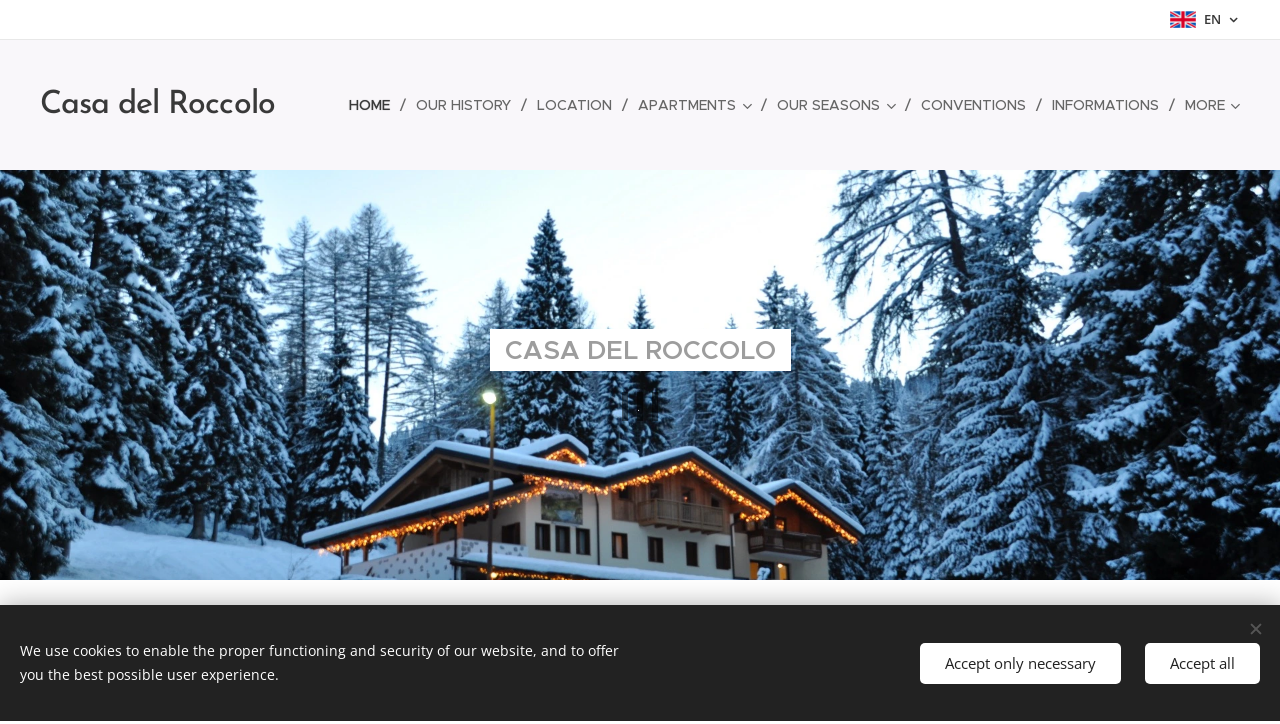

--- FILE ---
content_type: text/html; charset=UTF-8
request_url: https://www.casadelroccolo.it/en/
body_size: 19250
content:
<!DOCTYPE html>
<html class="no-js" prefix="og: https://ogp.me/ns#" lang="en">
<head><link rel="preconnect" href="https://duyn491kcolsw.cloudfront.net" crossorigin><link rel="preconnect" href="https://fonts.gstatic.com" crossorigin><meta charset="utf-8"><link rel="shortcut icon" href="https://duyn491kcolsw.cloudfront.net/files/3x/3x0/3x0twe.ico?ph=449c16345e"><link rel="apple-touch-icon" href="https://duyn491kcolsw.cloudfront.net/files/3x/3x0/3x0twe.ico?ph=449c16345e"><link rel="icon" href="https://duyn491kcolsw.cloudfront.net/files/3x/3x0/3x0twe.ico?ph=449c16345e">
    <meta http-equiv="X-UA-Compatible" content="IE=edge">
    <title>La Casa del Roccolo - Dimaro Folgarida - Val di Sole</title>
    <meta name="viewport" content="width=device-width,initial-scale=1">
    <meta name="msapplication-tap-highlight" content="no">
    
    <link href="https://duyn491kcolsw.cloudfront.net/files/0r/0rk/0rklmm.css?ph=449c16345e" media="print" rel="stylesheet">
    <link href="https://duyn491kcolsw.cloudfront.net/files/2e/2e5/2e5qgh.css?ph=449c16345e" media="screen and (min-width:100000em)" rel="stylesheet" data-type="cq" disabled>
    <link rel="stylesheet" href="https://duyn491kcolsw.cloudfront.net/files/41/41k/41kc5i.css?ph=449c16345e"><link rel="stylesheet" href="https://duyn491kcolsw.cloudfront.net/files/3b/3b2/3b2e8e.css?ph=449c16345e" media="screen and (min-width:37.5em)"><link rel="stylesheet" href="https://duyn491kcolsw.cloudfront.net/files/2v/2vp/2vpyx8.css?ph=449c16345e" data-wnd_color_scheme_file=""><link rel="stylesheet" href="https://duyn491kcolsw.cloudfront.net/files/34/34q/34qmjb.css?ph=449c16345e" data-wnd_color_scheme_desktop_file="" media="screen and (min-width:37.5em)" disabled=""><link rel="stylesheet" href="https://duyn491kcolsw.cloudfront.net/files/1j/1jo/1jorv9.css?ph=449c16345e" data-wnd_additive_color_file=""><link rel="stylesheet" href="https://duyn491kcolsw.cloudfront.net/files/1p/1pz/1pz926.css?ph=449c16345e" data-wnd_typography_file=""><link rel="stylesheet" href="https://duyn491kcolsw.cloudfront.net/files/1q/1qi/1qidly.css?ph=449c16345e" data-wnd_typography_desktop_file="" media="screen and (min-width:37.5em)" disabled=""><script>(()=>{let e=!1;const t=()=>{if(!e&&window.innerWidth>=600){for(let e=0,t=document.querySelectorAll('head > link[href*="css"][media="screen and (min-width:37.5em)"]');e<t.length;e++)t[e].removeAttribute("disabled");e=!0}};t(),window.addEventListener("resize",t),"container"in document.documentElement.style||fetch(document.querySelector('head > link[data-type="cq"]').getAttribute("href")).then((e=>{e.text().then((e=>{const t=document.createElement("style");document.head.appendChild(t),t.appendChild(document.createTextNode(e)),import("https://duyn491kcolsw.cloudfront.net/client/js.polyfill/container-query-polyfill.modern.js").then((()=>{let e=setInterval((function(){document.body&&(document.body.classList.add("cq-polyfill-loaded"),clearInterval(e))}),100)}))}))}))})()</script>
<link rel="preload stylesheet" href="https://duyn491kcolsw.cloudfront.net/files/2m/2m8/2m8msc.css?ph=449c16345e" as="style"><meta name="description" content="Do you want to spend your holidays directly on the ski slopes in winter, be surrounded by the wood in summer and be close to all services of the centre of Folgarida at the same time?"><meta name="keywords" content=""><meta name="generator" content="Webnode 2"><meta name="apple-mobile-web-app-capable" content="no"><meta name="apple-mobile-web-app-status-bar-style" content="black"><meta name="format-detection" content="telephone=no">

<meta property="og:url" content="https://www.casadelroccolo.it/en/"><meta property="og:title" content="La Casa del Roccolo - Dimaro Folgarida - Val di Sole"><meta property="og:type" content="article"><meta property="og:description" content="Do you want to spend your holidays directly on the ski slopes in winter, be surrounded by the wood in summer and be close to all services of the centre of Folgarida at the same time?"><meta property="og:site_name" content="casadelroccolo"><meta property="og:image" content="https://449c16345e.clvaw-cdnwnd.com/ad17fa71404afce363db91e91694899b/200000009-e0788e078b/700/val-di-sole.jpg?ph=449c16345e"><meta name="robots" content="index,follow"><link rel="canonical" href="https://www.casadelroccolo.it/en/"><link rel="alternate" href="https://www.casadelroccolo.it" hreflang="x-default"><link rel="alternate" href="https://www.casadelroccolo.it/" hreflang="it"><link rel="alternate" href="https://www.casadelroccolo.it/en/" hreflang="en"><script>window.checkAndChangeSvgColor=function(c){try{var a=document.getElementById(c);if(a){c=[["border","borderColor"],["outline","outlineColor"],["color","color"]];for(var h,b,d,f=[],e=0,m=c.length;e<m;e++)if(h=window.getComputedStyle(a)[c[e][1]].replace(/\s/g,"").match(/^rgb[a]?\(([0-9]{1,3}),([0-9]{1,3}),([0-9]{1,3})/i)){b="";for(var g=1;3>=g;g++)b+=("0"+parseInt(h[g],10).toString(16)).slice(-2);"0"===b.charAt(0)&&(d=parseInt(b.substr(0,2),16),d=Math.max(16,d),b=d.toString(16)+b.slice(-4));f.push(c[e][0]+"="+b)}if(f.length){var k=a.getAttribute("data-src"),l=k+(0>k.indexOf("?")?"?":"&")+f.join("&");a.src!=l&&(a.src=l,a.outerHTML=a.outerHTML)}}}catch(n){}};</script></head>
<body class="l wt-home ac-h ac-i ac-n l-default l-d-none b-btn-sq b-btn-s-l b-btn-dn b-btn-bw-1 img-d-n img-t-o img-h-z line-solid b-e-ds lbox-d c-s-n  hb-on  wnd-fe wnd-multilang"><noscript>
				<iframe
				 src="https://www.googletagmanager.com/ns.html?id=GTM-542MMSL"
				 height="0"
				 width="0"
				 style="display:none;visibility:hidden"
				 >
				 </iframe>
			</noscript>

<div class="wnd-page l-page cs-gray ac-none t-t-fs-m t-t-fw-m t-t-sp-n t-t-d-n t-s-fs-s t-s-fw-m t-s-sp-n t-s-d-n t-p-fs-m t-p-fw-m t-p-sp-n t-h-fs-s t-h-fw-s t-h-sp-n t-bq-fs-m t-bq-fw-m t-bq-sp-n t-bq-d-q t-btn-fw-l t-nav-fw-l t-pd-fw-l t-nav-tt-u">
    <div class="l-w t cf t-29">
        <div class="l-bg cf">
            <div class="s-bg-l">
                
                
            </div>
        </div>
        <header class="l-h cf">
            <div class="sw cf">
	<div class="sw-c cf"><section class="s s-hb cf sc-w   wnd-w-wide wnd-hbl-on">
	<div class="s-w cf">
		<div class="s-o cf">
			<div class="s-bg cf">
                <div class="s-bg-l">
                    
                    
                </div>
			</div>
			<div class="s-c">
                <div class="s-hb-c cf">
                    <div class="hb-si">
                        
                    </div>
                    <div class="hb-ci">
                        
                    </div>
                    <div class="hb-ccy">
                        
                    </div>
                    <div class="hb-lang">
                        <div class="hbl">
    <div class="hbl-c">
        <span class="hbl-a">
            <span class="hbl-a-t">
                <span class="lang-en">en</span>
            </span>
        </span>
        <div class="hbl-i lang-items">
            <ul class="hbl-i-l">
                <li>
                    <a href="/home/"><span class="lang-it">it</span></a>
                </li><li selected>
                    <span class="lang-en">en</span>
                </li>
            </ul>
        </div>
    </div>
</div>
                    </div>
                </div>
			</div>
		</div>
	</div>
</section><section data-space="true" class="s s-hn s-hn-default wnd-mt-classic wnd-na-c logo-classic sc-b   wnd-w-wide wnd-nh-l hm-claims menu-delimiters-slash">
	<div class="s-w">
		<div class="s-o">

			<div class="s-bg">
                <div class="s-bg-l">
                    
                    
                </div>
			</div>

			<div class="h-w h-f wnd-fixed">

				<div class="n-l">
					<div class="s-c menu-nav">
						<div class="logo-block">
							<div class="b b-l logo logo-default logo-nb brandon-grotesque wnd-logo-with-text logo-32 b-ls-l">
	<div class="b-l-c logo-content">
		

			

			

			<div class="b-l-br logo-br"></div>

			<div class="b-l-text logo-text-wrapper">
				<div class="b-l-text-w logo-text">
					<span class="b-l-text-c logo-text-cell">Casa del Roccolo</span>
				</div>
			</div>

		
	</div>
</div>
						</div>

						<div id="menu-slider">
							<div id="menu-block">
								<nav id="menu"><div class="menu-font menu-wrapper">
	<a href="#" class="menu-close" rel="nofollow" title="Close Menu"></a>
	<ul role="menubar" aria-label="Menu" class="level-1">
		<li role="none" class="wnd-active   wnd-homepage">
			<a class="menu-item" role="menuitem" href="/en/"><span class="menu-item-text">Home</span></a>
			
		</li><li role="none">
			<a class="menu-item" role="menuitem" href="/en/copy-of-en-la-nostra-storia/"><span class="menu-item-text">Our History</span></a>
			
		</li><li role="none">
			<a class="menu-item" role="menuitem" href="/en/copy-of-en-dove-si-trova/"><span class="menu-item-text">Location</span></a>
			
		</li><li role="none" class="wnd-with-submenu">
			<a class="menu-item" role="menuitem" href="/en/copy-of-en-appartamenti/"><span class="menu-item-text">Apartments</span></a>
			<ul role="menubar" aria-label="Menu" class="level-2">
		<li role="none">
			<a class="menu-item" role="menuitem" href="/en/copy-of-en-aquila/"><span class="menu-item-text">Aquila</span></a>
			
		</li><li role="none">
			<a class="menu-item" role="menuitem" href="/en/copy-of-en-stambecco/"><span class="menu-item-text">Stambecco</span></a>
			
		</li><li role="none">
			<a class="menu-item" role="menuitem" href="/en/copy-of-en-dolomiti/"><span class="menu-item-text">Dolomiti</span></a>
			
		</li><li role="none">
			<a class="menu-item" role="menuitem" href="/en/copy-of-en-cascata-1/"><span class="menu-item-text">Cascata</span></a>
			
		</li><li role="none">
			<a class="menu-item" role="menuitem" href="/en/copy-of-en-ruscello/"><span class="menu-item-text">Ruscello</span></a>
			
		</li><li role="none">
			<a class="menu-item" role="menuitem" href="/en/copy-of-en-betulla/"><span class="menu-item-text">Betulla</span></a>
			
		</li><li role="none">
			<a class="menu-item" role="menuitem" href="/en/copy-of-en-orso/"><span class="menu-item-text">Orso</span></a>
			
		</li><li role="none">
			<a class="menu-item" role="menuitem" href="/en/copy-of-en-scoiattolo/"><span class="menu-item-text">Scoiattolo</span></a>
			
		</li>
	</ul>
		</li><li role="none" class="wnd-with-submenu">
			<a class="menu-item" role="menuitem" href="/en/copy-of-en-le-nostre-stagioni/"><span class="menu-item-text">Our seasons</span></a>
			<ul role="menubar" aria-label="Menu" class="level-2">
		<li role="none">
			<a class="menu-item" role="menuitem" href="/en/copy-of-en-inverno-1/"><span class="menu-item-text">Winter</span></a>
			
		</li><li role="none">
			<a class="menu-item" role="menuitem" href="/en/copy-of-en-estate/"><span class="menu-item-text">Summer</span></a>
			
		</li><li role="none">
			<a class="menu-item" role="menuitem" href="/en/copy-of-en-primavera/"><span class="menu-item-text">Spring</span></a>
			
		</li><li role="none">
			<a class="menu-item" role="menuitem" href="/en/copy-of-en-autunno/"><span class="menu-item-text">Autumn</span></a>
			
		</li>
	</ul>
		</li><li role="none">
			<a class="menu-item" role="menuitem" href="/en/conventions/"><span class="menu-item-text">Conventions</span></a>
			
		</li><li role="none">
			<a class="menu-item" role="menuitem" href="/en/copy-of-en-informazioni/"><span class="menu-item-text">Informations</span></a>
			
		</li><li role="none">
			<a class="menu-item" role="menuitem" href="/en/copy-of-en-photogallery/"><span class="menu-item-text">Photogallery</span></a>
			
		</li><li role="none">
			<a class="menu-item" role="menuitem" href="/en/copy-of-en-contatti/"><span class="menu-item-text">Contacts</span></a>
			
		</li><li role="none">
			<a class="menu-item" role="menuitem" href="/en/cin-codes/"><span class="menu-item-text">Cin Codes</span></a>
			
		</li>
	</ul>
	<span class="more-text">More</span>
</div></nav>
							</div>
						</div>

						<div class="cart-and-mobile">
							
							

							<div id="menu-mobile">
								<a href="#" id="menu-submit"><span></span>Menu</a>
							</div>
						</div>

					</div>
				</div>

			</div>

		</div>
	</div>
</section></div>
</div>
        </header>
        <main class="l-m cf">
            <div class="sw cf">
	<div class="sw-c cf"><section class="s s-hm s-hm-claims cf sc-ml wnd-background-image  wnd-w-default wnd-s-normal wnd-h-high wnd-nh-l wnd-p-cc hn-default">
	<div class="s-w cf">
		<div class="s-o cf">
			<div class="s-bg">
                <div class="s-bg-l wnd-background-image fx-none bgpos-center-center bgatt-scroll">
                    <picture><source type="image/webp" srcset="https://449c16345e.clvaw-cdnwnd.com/ad17fa71404afce363db91e91694899b/200000893-87e6d87e70/700/_DSC0469.webp?ph=449c16345e 700w, https://449c16345e.clvaw-cdnwnd.com/ad17fa71404afce363db91e91694899b/200000893-87e6d87e70/_DSC0469.webp?ph=449c16345e 1920w, https://449c16345e.clvaw-cdnwnd.com/ad17fa71404afce363db91e91694899b/200000893-87e6d87e70/_DSC0469.webp?ph=449c16345e 2x" sizes="100vw" ><img src="https://449c16345e.clvaw-cdnwnd.com/ad17fa71404afce363db91e91694899b/200000892-f1f30f1f33/_DSC0469-1.jpg?ph=449c16345e" width="1920" height="1275" alt="" fetchpriority="high" ></picture>
                    
                </div>
			</div>
			<div class="h-c s-c">
				<div class="h-c-b">
					<div class="h-c-b-i">
						<h1 class="claim cf"><span class="sit b claim-color-inv claim-wb proxima-nova claim-26">
	<span class="sit-w"><span class="sit-c"><strong>CASA DEL<em> </em>ROCCOLO</strong></span></span>
</span></h1>
						<h3 class="claim cf"><span class="sit b claim-gray claim-wb brandon-grotesque claim-18">
	<span class="sit-w"><span class="sit-c">.</span></span>
</span></h3>
					</div>
				</div>
			</div>
		</div>
	</div>
</section><section class="s s-basic cf sc-w   wnd-w-narrow wnd-s-normal wnd-h-auto">
	<div class="s-w cf">
		<div class="s-o s-fs cf">
			<div class="s-bg cf">
				<div class="s-bg-l">
                    
					
				</div>
			</div>
			<div class="s-c s-fs cf">
				<div class="ez cf wnd-no-cols">
	<div class="ez-c"><div class="b b-text cf">
	<div class="b-c b-text-c b-s b-s-t60 b-s-b60 b-cs cf"><p class="wnd-align-center"><font class="wsw-04">Do you want to spend your holidays <strong>directly on the ski slopes in winter</strong>, be <strong>surrounded by the wood in summer</strong> and <strong>be close to all services of the centre of Folgarida</strong> at the same time?</font></p>
</div>
</div><div class="b b-text cf">
	<div class="b-c b-text-c b-s b-s-t60 b-s-b60 b-cs cf"><h3 class="wnd-align-center"><strong><font class="wsw-05 wnd-font-size-90">CASA DEL ROCCOLO IS THE RIGHT PLACE FOR YOU!</font></strong><br /></h3></div>
</div></div>
</div>
			</div>
		</div>
	</div>
</section><section class="s s-basic cf sc-m wnd-background-image  wnd-w-narrow wnd-s-normal wnd-h-auto">
	<div class="s-w cf">
		<div class="s-o s-fs cf">
			<div class="s-bg cf">
				<div class="s-bg-l wnd-background-image fx-none bgpos-center-center bgatt-scroll overlay-black">
                    <picture><source type="image/webp" srcset="https://449c16345e.clvaw-cdnwnd.com/ad17fa71404afce363db91e91694899b/200000895-d0240d0245/700/spruce-4210810_1920.webp?ph=449c16345e 700w, https://449c16345e.clvaw-cdnwnd.com/ad17fa71404afce363db91e91694899b/200000895-d0240d0245/spruce-4210810_1920.webp?ph=449c16345e 1200w, https://449c16345e.clvaw-cdnwnd.com/ad17fa71404afce363db91e91694899b/200000895-d0240d0245/spruce-4210810_1920.webp?ph=449c16345e 2x" sizes="100vw" ><img src="https://449c16345e.clvaw-cdnwnd.com/ad17fa71404afce363db91e91694899b/200000399-3a02d3a030/spruce-4210810_1920.jpg?ph=449c16345e" width="1200" height="800" alt="" loading="lazy" ></picture>
					
				</div>
			</div>
			<div class="s-c s-fs cf">
				<div class="ez cf wnd-no-cols">
	<div class="ez-c"><div class="b b-text cf">
	<div class="b-c b-text-c b-s b-s-t60 b-s-b60 b-cs cf"><h1 class="wnd-align-center"><strong><font class="wnd-font-size-80">LOCATION</font></strong></h1></div>
</div><div class="b b-text cf">
	<div class="b-c b-text-c b-s b-s-t60 b-s-b60 b-cs cf"><p class="wnd-align-center"><strong>Casa del Roccolo</strong> is placed in the heart of the Brenta Dolomites, Unesco World Heritage. <strong>It is located in Folgarida, next to Azzurra ski slope</strong>, in the beautiful Val di Sole, in Trentino.</p>
</div>
</div><div class="b-img b-img-link b b-s cf wnd-orientation-square wnd-type-icon img-s-n" style="margin-left:42.6%;margin-right:42.6%;" id="wnd_ImageBlock_72797">
    <a class="b-img-a" title="" href="/en/copy-of-en-dove-si-trova/">
        <div class="b-img-w">
            <div class="b-img-c" style="padding-bottom:100%;text-align:center;">
                
				<embed id="wnd_ImageBlock_72797_img" alt="" style="top:0%;left:0%;width:100%;height:100%;position:absolute;" data-src="https://duyn491kcolsw.cloudfront.net/files/09/09w/09whbr.svg?ph=449c16345e" type="image/svg+xml">
			<script>checkAndChangeSvgColor('wnd_ImageBlock_72797_img');</script></div>
            
	    </div>
    </a>
</div><div class="b b-s b-s-t150 b-s-b150 b-btn b-btn-5">
	<div class="b-btn-c i-a">
		<a class="b-btn-l" href="/en/copy-of-en-dove-si-trova/" target="_blank">
			<span class="b-btn-t">CONTINUE READING</span>
		</a>
	</div>
</div></div>
</div>
			</div>
		</div>
	</div>
</section><section class="s s-basic cf sc-m wnd-background-image  wnd-w-narrow wnd-s-normal wnd-h-auto">
	<div class="s-w cf">
		<div class="s-o s-fs cf">
			<div class="s-bg cf">
				<div class="s-bg-l wnd-background-image fx-none bgpos-top-center bgatt-scroll overlay-black-light">
                    <picture><source type="image/webp" srcset="https://449c16345e.clvaw-cdnwnd.com/ad17fa71404afce363db91e91694899b/200000898-deec0deec3/700/02_LARICE-AUSTRIACO-DECLASSATO.webp?ph=449c16345e 700w, https://449c16345e.clvaw-cdnwnd.com/ad17fa71404afce363db91e91694899b/200000898-deec0deec3/02_LARICE-AUSTRIACO-DECLASSATO.webp?ph=449c16345e 840w, https://449c16345e.clvaw-cdnwnd.com/ad17fa71404afce363db91e91694899b/200000898-deec0deec3/02_LARICE-AUSTRIACO-DECLASSATO.webp?ph=449c16345e 2x" sizes="100vw" ><img src="https://449c16345e.clvaw-cdnwnd.com/ad17fa71404afce363db91e91694899b/200000332-3354233545/02_LARICE-AUSTRIACO-DECLASSATO.jpg?ph=449c16345e" width="840" height="840" alt="" loading="lazy" ></picture>
					
				</div>
			</div>
			<div class="s-c s-fs cf">
				<div class="ez cf wnd-no-cols">
	<div class="ez-c"><div class="b b-text cf">
	<div class="b-c b-text-c b-s b-s-t60 b-s-b60 b-cs cf"><h1 class="wnd-align-center"><strong><font class="wnd-font-size-80">APARTMENTS</font></strong></h1> <p class="wnd-align-center" href="/appartamenti/" target="_blank"><strong>DISCOVER OUR HOLIDAY APARTMENTS!</strong><br /></p> </div>
</div><div class="b b-text cf">
	<div class="b-c b-text-c b-s b-s-t60 b-s-b60 b-cs cf"><p class="wnd-align-center">Nice apartments furnished in typical alpine and modern style at the same time<br></p></div>
</div><div class="b-img b-img-link b b-s cf wnd-orientation-square wnd-type-icon img-s-n" style="margin-left:42.6%;margin-right:42.6%;" id="wnd_ImageBlock_37899">
    <a class="b-img-a" title="" href="/en/copy-of-en-appartamenti/">
        <div class="b-img-w">
            <div class="b-img-c" style="padding-bottom:100%;text-align:center;">
                
				<embed id="wnd_ImageBlock_37899_img" alt="" style="top:0%;left:0%;width:100%;height:100%;position:absolute;" data-src="https://duyn491kcolsw.cloudfront.net/files/09/09w/09whbr.svg?ph=449c16345e" type="image/svg+xml">
			<script>checkAndChangeSvgColor('wnd_ImageBlock_37899_img');</script></div>
            
	    </div>
    </a>
</div><div class="b b-s b-s-t150 b-s-b150 b-btn b-btn-5">
	<div class="b-btn-c i-a">
		<a class="b-btn-l" href="/en/copy-of-en-appartamenti/" target="_blank">
			<span class="b-btn-t">CLICK HERE AND DISCOVER THE APARTMENTS</span>
		</a>
	</div>
</div></div>
</div>
			</div>
		</div>
	</div>
</section><section class="s s-basic cf sc-w   wnd-w-narrow wnd-s-normal wnd-h-auto">
	<div class="s-w cf">
		<div class="s-o s-fs cf">
			<div class="s-bg cf">
				<div class="s-bg-l">
                    
					
				</div>
			</div>
			<div class="s-c s-fs cf">
				<div class="ez cf wnd-no-cols">
	<div class="ez-c"><div class="b b-text cf">
	<div class="b-c b-text-c b-s b-s-t60 b-s-b60 b-cs cf"><h1 class="wnd-align-center"><font class="wnd-font-size-80" color="#292929"><strong>OUR SEASONS</strong></font></h1><p class="wnd-align-center"><font class="wsw-04">Val di Sole offers experiences for each season! <strong>Casa del Roccolo</strong>, because ofits position, is the ideal place to spend <strong>regenerative holidays at any time of the year</strong>. Here are our seasons, summer, winter, spring, autumn!</font></p> </div>
</div><div class="mt mt-image-top img-s-c b-s-t50 b-s-b50 b-s-l0 b-s-r0 cf grid-3">
	<div class="mt-container">
		<div class="mt-item cf">
			<a class="mt-link" href="/en/copy-of-en-inverno-1/" target="_blank">
				<div class="b-img b-img-default b b-s cf wnd-orientation-landscape wnd-type-image" style="" id="wnd_ImageBlock_755812">
	<div class="b-img-w">
		<div class="b-img-c">
            <picture><source type="image/webp" srcset="https://449c16345e.clvaw-cdnwnd.com/ad17fa71404afce363db91e91694899b/200000894-a2c05a2c09/450/val-di-sole.webp?ph=449c16345e 450w, https://449c16345e.clvaw-cdnwnd.com/ad17fa71404afce363db91e91694899b/200000894-a2c05a2c09/700/val-di-sole.webp?ph=449c16345e 700w, https://449c16345e.clvaw-cdnwnd.com/ad17fa71404afce363db91e91694899b/200000894-a2c05a2c09/val-di-sole.webp?ph=449c16345e 764w" sizes="(min-width: 768px) calc(100vw * 0.4), (min-width: 320px) calc(100vw * 0.5), 100vw" ><img id="wnd_ImageBlock_755812_img" src="https://449c16345e.clvaw-cdnwnd.com/ad17fa71404afce363db91e91694899b/200000009-e0788e078b/val-di-sole.jpg?ph=449c16345e" alt="" width="764" height="510" loading="lazy" style="" ></picture>
			</div>
		
	</div>
</div>
				<div class="b b-text cf">
	<div class="b-c b-text-c b-s b-s-t60 b-s-b60 b-cs cf"><p><font class="wsw-27 wnd-font-size-110"><strong>WINTER</strong></font></p><p class="wnd-align-left"><font class="wsw-02 wnd-font-size-110">Have
you always dreamed of leaving and returning from the apartment with the skis
on?
</font></p><p><strong>CONTINUE&nbsp;READING</strong></p></div>
</div>
			</a>
		</div><div class="mt-item cf">
			<a class="mt-link" href="/en/copy-of-en-estate/" target="_blank">
				<div class="b-img b-img-default b b-s cf wnd-orientation-landscape wnd-type-image" style="" id="wnd_ImageBlock_633987">
	<div class="b-img-w">
		<div class="b-img-c">
            <picture><source type="image/webp" srcset="https://449c16345e.clvaw-cdnwnd.com/ad17fa71404afce363db91e91694899b/200000900-d2cf0d2cf4/450/IMG_0341.webp?ph=449c16345e 450w, https://449c16345e.clvaw-cdnwnd.com/ad17fa71404afce363db91e91694899b/200000900-d2cf0d2cf4/700/IMG_0341.webp?ph=449c16345e 700w, https://449c16345e.clvaw-cdnwnd.com/ad17fa71404afce363db91e91694899b/200000900-d2cf0d2cf4/IMG_0341.webp?ph=449c16345e 1500w" sizes="(min-width: 768px) calc(100vw * 0.4), (min-width: 320px) calc(100vw * 0.5), 100vw" ><img id="wnd_ImageBlock_633987_img" src="https://449c16345e.clvaw-cdnwnd.com/ad17fa71404afce363db91e91694899b/200000563-303bf303c2/IMG_0341.jpg?ph=449c16345e" alt="" width="1500" height="1050" loading="lazy" style="" ></picture>
			</div>
		
	</div>
</div>
				<div class="b b-text cf">
	<div class="b-c b-text-c b-s b-s-t60 b-s-b60 b-cs cf"><p><font class="wsw-24"><strong><font class="wnd-font-size-110">SUMMER</font><br><div class="wnd-align-left"><span style="color: rgb(0, 0, 0); font-size: 17.600000381469727px; font-weight: 300;">Have you always wanted to open your door and
find yourself in the woods?</span></div></strong></font></p><p><strong>CONTINUE READING&nbsp;</strong><br></p></div>
</div>
			</a>
		</div><div class="mt-item cf">
			<a class="mt-link" href="/en/copy-of-en-primavera/" target="_blank">
				<div class="b-img b-img-default b b-s cf wnd-orientation-landscape wnd-type-image" style="" id="wnd_ImageBlock_588778">
	<div class="b-img-w">
		<div class="b-img-c">
            <picture><source type="image/webp" srcset="https://449c16345e.clvaw-cdnwnd.com/ad17fa71404afce363db91e91694899b/200000901-349ef349f2/450/IMG_3066.webp?ph=449c16345e 450w, https://449c16345e.clvaw-cdnwnd.com/ad17fa71404afce363db91e91694899b/200000901-349ef349f2/700/IMG_3066.webp?ph=449c16345e 700w, https://449c16345e.clvaw-cdnwnd.com/ad17fa71404afce363db91e91694899b/200000901-349ef349f2/IMG_3066.webp?ph=449c16345e 1200w" sizes="(min-width: 768px) calc(100vw * 0.4), (min-width: 320px) calc(100vw * 0.5), 100vw" ><img id="wnd_ImageBlock_588778_img" src="https://449c16345e.clvaw-cdnwnd.com/ad17fa71404afce363db91e91694899b/200000329-9f2c79f2ca/IMG_3066.jpg?ph=449c16345e" alt="" width="1200" height="900" loading="lazy" style="" ></picture>
			</div>
		
	</div>
</div>
				<div class="b b-text cf">
	<div class="b-c b-text-c b-s b-s-t60 b-s-b60 b-cs cf"><p><font class="wsw-23 wnd-font-size-110"><strong>SPRING</strong></font></p><p class="wnd-align-left"><font class="wsw-02 wnd-font-size-110">In the season of awakening Nature gives us many
discoveries for all the senses!</font><br></p><p><strong>CONTINUE READING&nbsp;</strong><br></p></div>
</div>
			</a>
		</div><div class="mt-item cf">
			<a class="mt-link" href="/en/copy-of-en-autunno/" target="_blank">
				<div class="b-img b-img-default b b-s cf wnd-orientation-landscape wnd-type-image" style="" id="wnd_ImageBlock_287030">
	<div class="b-img-w">
		<div class="b-img-c">
            <picture><source type="image/webp" srcset="https://449c16345e.clvaw-cdnwnd.com/ad17fa71404afce363db91e91694899b/200000902-933b9933bc/450/_DSC1007-8.webp?ph=449c16345e 450w, https://449c16345e.clvaw-cdnwnd.com/ad17fa71404afce363db91e91694899b/200000902-933b9933bc/700/_DSC1007-8.webp?ph=449c16345e 700w, https://449c16345e.clvaw-cdnwnd.com/ad17fa71404afce363db91e91694899b/200000902-933b9933bc/_DSC1007-8.webp?ph=449c16345e 1200w" sizes="(min-width: 768px) calc(100vw * 0.4), (min-width: 320px) calc(100vw * 0.5), 100vw" ><img id="wnd_ImageBlock_287030_img" src="https://449c16345e.clvaw-cdnwnd.com/ad17fa71404afce363db91e91694899b/200000735-d92ead92ec/_DSC1007-8.jpg?ph=449c16345e" alt="" width="1200" height="797" loading="lazy" style="" ></picture>
			</div>
		
	</div>
</div>
				<div class="b b-text cf">
	<div class="b-c b-text-c b-s b-s-t60 b-s-b60 b-cs cf"><p><strong><font class="wsw-22 wnd-font-size-110">AUTUMN</font></strong></p><p class="wnd-align-left"><font class="wsw-02 wnd-font-size-110">Silence.
True protagonist of a magical atmosphere!</font></p><p><strong>CONTINUE READING&nbsp;</strong><br></p></div>
</div>
			</a>
		</div>
	</div>
</div></div>
</div>
			</div>
		</div>
	</div>
</section><section class="s s-basic cf sc-m wnd-background-image  wnd-w-narrow wnd-s-normal wnd-h-auto">
	<div class="s-w cf">
		<div class="s-o s-fs cf">
			<div class="s-bg cf">
				<div class="s-bg-l wnd-background-image fx-none bgpos-top-center bgatt-scroll overlay-black">
                    <picture><source type="image/webp" srcset="https://449c16345e.clvaw-cdnwnd.com/ad17fa71404afce363db91e91694899b/200000899-68f7b68f7f/700/background-316536_1280.webp?ph=449c16345e 700w, https://449c16345e.clvaw-cdnwnd.com/ad17fa71404afce363db91e91694899b/200000899-68f7b68f7f/background-316536_1280.webp?ph=449c16345e 1280w, https://449c16345e.clvaw-cdnwnd.com/ad17fa71404afce363db91e91694899b/200000899-68f7b68f7f/background-316536_1280.webp?ph=449c16345e 2x" sizes="100vw" ><img src="https://449c16345e.clvaw-cdnwnd.com/ad17fa71404afce363db91e91694899b/200000129-078090780c/background-316536_1280.jpg?ph=449c16345e" width="1280" height="847" alt="" loading="lazy" ></picture>
					
				</div>
			</div>
			<div class="s-c s-fs cf">
				<div class="ez cf wnd-no-cols">
	<div class="ez-c"><div class="b b-text cf">
	<div class="b-c b-text-c b-s b-s-t60 b-s-b60 b-cs cf"><p class="wnd-align-center">For more informations</p></div>
</div><div class="b b-text cf">
	<div class="b-c b-text-c b-s b-s-t60 b-s-b60 b-cs cf"><p class="wnd-align-center"><strong>PARCO NATURALE ADAMELLO BRENTA</strong></p></div>
</div><div class="b-img b-img-link b b-s cf wnd-orientation-portrait wnd-type-image img-s-n" style="margin-left:38.23%;margin-right:38.23%;" id="wnd_ImageBlock_75816">
    <a class="b-img-a" title="" href="https://www.pnab.it/" target="_blank">
        <div class="b-img-w">
            <div class="b-img-c" style="padding-bottom:114.52%;text-align:center;">
                <picture><source type="image/webp" srcset="https://449c16345e.clvaw-cdnwnd.com/ad17fa71404afce363db91e91694899b/200000903-c38fbc3900/450/logoadamello.webp?ph=449c16345e 124w, https://449c16345e.clvaw-cdnwnd.com/ad17fa71404afce363db91e91694899b/200000903-c38fbc3900/700/logoadamello.webp?ph=449c16345e 124w, https://449c16345e.clvaw-cdnwnd.com/ad17fa71404afce363db91e91694899b/200000903-c38fbc3900/logoadamello.webp?ph=449c16345e 124w" sizes="100vw" ><img id="wnd_ImageBlock_75816_img" src="https://449c16345e.clvaw-cdnwnd.com/ad17fa71404afce363db91e91694899b/200000521-bc16ebc170/logoadamello.png?ph=449c16345e" alt="" width="124" height="142" loading="lazy" style="top:0%;left:0%;width:100%;height:100%;position:absolute;" ></picture>
				</div>
            
	    </div>
    </a>
</div><div class="b b-s b-s-t150 b-s-b150 b-btn b-btn-5">
	<div class="b-btn-c i-a">
		<a class="b-btn-l" href="https://www.pnab.it/en/" target="_blank">
			<span class="b-btn-t">www.pnab.it/en/</span>
		</a>
	</div>
</div><div class="b b-text cf">
	<div class="b-c b-text-c b-s b-s-t60 b-s-b60 b-cs cf"><p class="wnd-align-center"><strong>PARCO NAZIONALE DELLO STELVIO</strong></p></div>
</div><div class="b-img b-img-link b b-s cf wnd-orientation-portrait wnd-type-image img-s-n" style="margin-left:40.42%;margin-right:40.42%;" id="wnd_ImageBlock_10809">
    <a class="b-img-a" title="" href="https://www.stelviopark.it/" target="_blank">
        <div class="b-img-w">
            <div class="b-img-c" style="padding-bottom:185.99%;text-align:center;">
                <picture><source type="image/webp" srcset="https://449c16345e.clvaw-cdnwnd.com/ad17fa71404afce363db91e91694899b/200000904-f20d0f20d2/450/stelvio.webp?ph=449c16345e 187w, https://449c16345e.clvaw-cdnwnd.com/ad17fa71404afce363db91e91694899b/200000904-f20d0f20d2/700/stelvio.webp?ph=449c16345e 291w, https://449c16345e.clvaw-cdnwnd.com/ad17fa71404afce363db91e91694899b/200000904-f20d0f20d2/stelvio.webp?ph=449c16345e 797w" sizes="100vw" ><img id="wnd_ImageBlock_10809_img" src="https://449c16345e.clvaw-cdnwnd.com/ad17fa71404afce363db91e91694899b/200000522-d38b8d38bb/stelvio.png?ph=449c16345e" alt="" width="797" height="1920" loading="lazy" style="top:-0.56%;left:0%;width:100%;height:128.00770416738%;position:absolute;" ></picture>
				</div>
            
	    </div>
    </a>
</div><div class="b b-s b-s-t150 b-s-b150 b-btn b-btn-5">
	<div class="b-btn-c i-a">
		<a class="b-btn-l" href="http://www.parcostelviotrentino.it/en/home/index/1-0.html" target="_blank">
			<span class="b-btn-t">www.parcostelviotrentino.it/en/</span>
		</a>
	</div>
</div><div class="b b-text cf">
	<div class="b-c b-text-c b-s b-s-t60 b-s-b60 b-cs cf"><p class="wnd-align-center"><strong>OUTDOOR CAMPIGLIO DOLOMITI DI BRENTA</strong></p></div>
</div><div class="b-img b-img-link b b-s cf wnd-orientation-landscape wnd-type-image img-s-n" style="margin-left:34.34%;margin-right:34.34%;" id="wnd_ImageBlock_35047">
    <a class="b-img-a" title="" href="https://www.ski.it/it" target="_blank">
        <div class="b-img-w">
            <div class="b-img-c" style="padding-bottom:85.56%;text-align:center;">
                <picture><source type="image/webp" srcset="https://449c16345e.clvaw-cdnwnd.com/ad17fa71404afce363db91e91694899b/200000905-4007640079/450/logo_estate_mobile.webp?ph=449c16345e 360w, https://449c16345e.clvaw-cdnwnd.com/ad17fa71404afce363db91e91694899b/200000905-4007640079/700/logo_estate_mobile.webp?ph=449c16345e 360w, https://449c16345e.clvaw-cdnwnd.com/ad17fa71404afce363db91e91694899b/200000905-4007640079/logo_estate_mobile.webp?ph=449c16345e 360w" sizes="100vw" ><img id="wnd_ImageBlock_35047_img" src="https://449c16345e.clvaw-cdnwnd.com/ad17fa71404afce363db91e91694899b/200000525-769077690a/logo_estate_mobile.png?ph=449c16345e" alt="" width="360" height="308" loading="lazy" style="top:0%;left:0%;width:100%;height:100%;position:absolute;" ></picture>
				</div>
            
	    </div>
    </a>
</div><div class="b b-s b-s-t150 b-s-b150 b-btn b-btn-5">
	<div class="b-btn-c i-a">
		<a class="b-btn-l" href="https://www.ski.it/en" target="_blank">
			<span class="b-btn-t">www.ski.it/en</span>
		</a>
	</div>
</div></div>
</div>
			</div>
		</div>
	</div>
</section><section class="s s-basic cf sc-w   wnd-w-narrow wnd-s-normal wnd-h-auto">
	<div class="s-w cf">
		<div class="s-o s-fs cf">
			<div class="s-bg cf">
				<div class="s-bg-l">
                    
					
				</div>
			</div>
			<div class="s-c s-fs cf">
				<div class="ez cf wnd-no-cols">
	<div class="ez-c"><div class="b b-text cf">
	<div class="b-c b-text-c b-s b-s-t60 b-s-b60 b-cs cf"><h1 class="wnd-align-center"><strong><font class="wnd-font-size-80">CONTACTS</font></strong></h1> </div>
</div><div class="mt mt-contact img-s-s b-s b-s-50 cf default">
    <div class="mt-container">
        <div class="mt-item cf">
	        <div class="b-img b-img-default b b-s cf wnd-orientation-portrait wnd-type-icon" style="" id="wnd_ImageBlock_187122">
	<div class="b-img-w">
		<div class="b-img-c">
            
			<embed id="wnd_ImageBlock_187122_img" alt="" style="" data-src="https://duyn491kcolsw.cloudfront.net/files/0p/0p7/0p7qql.svg?ph=449c16345e" type="image/svg+xml">
		<script>checkAndChangeSvgColor('wnd_ImageBlock_187122_img');</script></div>
		
	</div>
</div>
	        <div class="b b-text cf">
	<div class="b-c b-text-c b-s b-s-t60 b-s-b60 b-cs cf"><h3>CASA DEL ROCCOLO</h3>

<p>Strada del Roccolo 8</p><p>Dimaro Folgarida (TN)</p>
</div>
</div>
        </div>
    </div>
</div><div class="b b-html b-s">
	<div class="b-c">
		Info &amp; Reservation <a href="tel:+393334688227">+393334688227</a>
	</div>
</div><div class="b b-html b-s">
	<div class="b-c">
		E-mail <a href="mailto:info@casadelroccolo.it">info@casadelroccolo.it</a>
	</div>
</div><div class="b b-html b-s">
	<div class="b-c">
		<a href="https://wa.me/393334688227">
  Contattaci su WhatsApp
</a>
	</div>
</div><div class="b-img b-img-link b b-s cf wnd-orientation-landscape wnd-type-image img-s-n" style="margin-left:38.75%;margin-right:38.75%;" id="wnd_ImageBlock_5961">
    <a class="b-img-a" title="" href="https://www.facebook.com/Casa-del-Roccolo-1601967083361757/?ref=br_rs" target="_blank">
        <div class="b-img-w">
            <div class="b-img-c" style="padding-bottom:97.49%;text-align:center;">
                <picture><source type="image/webp" srcset="https://449c16345e.clvaw-cdnwnd.com/ad17fa71404afce363db91e91694899b/200000896-2769227696/450/Facebook-logo-f-880x625-3.webp?ph=449c16345e 359w, https://449c16345e.clvaw-cdnwnd.com/ad17fa71404afce363db91e91694899b/200000896-2769227696/700/Facebook-logo-f-880x625-3.webp?ph=449c16345e 359w, https://449c16345e.clvaw-cdnwnd.com/ad17fa71404afce363db91e91694899b/200000896-2769227696/Facebook-logo-f-880x625-3.webp?ph=449c16345e 359w" sizes="100vw" ><img id="wnd_ImageBlock_5961_img" src="https://449c16345e.clvaw-cdnwnd.com/ad17fa71404afce363db91e91694899b/200000121-0ba840ba87/Facebook-logo-f-880x625-3.png?ph=449c16345e" alt="" width="359" height="350" loading="lazy" style="top:0%;left:0%;width:100%;height:100%;position:absolute;" ></picture>
				</div>
            
	    </div>
    </a>
</div><div class="b-img b-img-link b b-s cf wnd-orientation-square wnd-type-image img-s-n" style="margin-left:39.52%;margin-right:39.52%;" id="wnd_ImageBlock_11622">
    <a class="b-img-a" title="" href="https://www.instagram.com/casa_del_roccolo_/" target="_blank">
        <div class="b-img-w">
            <div class="b-img-c" style="padding-bottom:100%;text-align:center;">
                <picture><source type="image/webp" srcset="https://449c16345e.clvaw-cdnwnd.com/ad17fa71404afce363db91e91694899b/200000897-31e6131e65/450/ig-logo-email.webp?ph=449c16345e 250w, https://449c16345e.clvaw-cdnwnd.com/ad17fa71404afce363db91e91694899b/200000897-31e6131e65/700/ig-logo-email.webp?ph=449c16345e 250w, https://449c16345e.clvaw-cdnwnd.com/ad17fa71404afce363db91e91694899b/200000897-31e6131e65/ig-logo-email.webp?ph=449c16345e 250w" sizes="100vw" ><img id="wnd_ImageBlock_11622_img" src="https://449c16345e.clvaw-cdnwnd.com/ad17fa71404afce363db91e91694899b/200000019-166b4166b8/ig-logo-email.png?ph=449c16345e" alt="" width="250" height="250" loading="lazy" style="top:0%;left:0%;width:100%;height:100%;position:absolute;" ></picture>
				</div>
            
	    </div>
    </a>
</div><div class="b b-map b-s" style="margin-left:0%;margin-right:0%;">
	<div class="b-c" id="wnd_MapBlock_449864_container" style="position:relative;padding-bottom:57.28%;">
		<iframe src="https://www.google.com/maps/embed?pb=!1m18!1m12!1m3!1d3976!2d10.8642253!3d46.302652!2m3!1f0!2f0!3f0!3m2!1i1024!2i768!4f13.1!3m3!1m2!1s0x0%3A0x0!2sStrada+del+Roccolo+8%2C+Dimaro+Folgarida!5e0!3m2!1sen!2sIT!4v1769031841000" style="position:absolute;top:0%;left:0%;width:100%;height:100%;" loading="lazy"></iframe>
	</div>
</div></div>
</div>
			</div>
		</div>
	</div>
</section></div>
</div>
        </main>
        <footer class="l-f cf">
            <div class="sw cf">
	<div class="sw-c cf"><section data-wn-border-element="s-f-border" class="s s-f s-f-basic s-f-simple sc-w   wnd-w-narrow wnd-s-higher">
	<div class="s-w">
		<div class="s-o">
			<div class="s-bg">
                <div class="s-bg-l">
                    
                    
                </div>
			</div>
			<div class="s-c s-f-l-w s-f-border">
				<div class="s-f-l b-s b-s-t0 b-s-b0">
					<div class="s-f-l-c s-f-l-c-first">
						<div class="s-f-cr"><span class="it b link">
	<span class="it-c">© 2020 Casa del Roccolo - Tutti i diritti riservati.</span>
</span></div>
						<div class="s-f-sf">
                            <span class="sf b">
<span class="sf-content sf-c link"></span>
</span>
                            <span class="sf-cbr link">
    <a href="#" rel="nofollow">Cookies</a>
</span>
                            
                            
                            
                        </div>
					</div>
					<div class="s-f-l-c s-f-l-c-last">
						<div class="s-f-lang lang-select cf">
	<div class="s-f-lang-c">
		<span class="s-f-lang-t lang-title"><span class="wt-bold"><span>Languages</span></span></span>
		<div class="s-f-lang-i lang-items">
			<ul class="s-f-lang-list">
				<li class="link">
					<a href="/home/"><span class="lang-it">Italiano</span></a>
				</li><li class="link">
					<span class="lang-en">English</span>
				</li>
			</ul>
		</div>
	</div>
</div>
					</div>
                    <div class="s-f-l-c s-f-l-c-currency">
                        <div class="s-f-ccy ccy-select cf">
	
</div>
                    </div>
				</div>
			</div>
		</div>
	</div>
</section></div>
</div>
        </footer>
    </div>
    
</div>
<section class="cb cb-dark" id="cookiebar" style="display:none;" id="cookiebar" style="display:none;">
	<div class="cb-bar cb-scrollable">
		<div class="cb-bar-c">
			<div class="cb-bar-text">We use cookies to enable the proper functioning and security of our website, and to offer you the best possible user experience.</div>
			<div class="cb-bar-buttons">
				<button class="cb-button cb-close-basic" data-action="accept-necessary">
					<span class="cb-button-content">Accept only necessary</span>
				</button>
				<button class="cb-button cb-close-basic" data-action="accept-all">
					<span class="cb-button-content">Accept all</span>
				</button>
				
			</div>
		</div>
        <div class="cb-close cb-close-basic" data-action="accept-necessary"></div>
	</div>

	<div class="cb-popup cb-light close">
		<div class="cb-popup-c">
			<div class="cb-popup-head">
				<h3 class="cb-popup-title">Advanced settings</h3>
				<p class="cb-popup-text">Qui puoi personalizzare le preferenze sui cookie. Abilita o disabilita le seguenti categorie e salva la tua selezione.</p>
			</div>
			<div class="cb-popup-options cb-scrollable">
				<div class="cb-option">
					<input class="cb-option-input" type="checkbox" id="necessary" name="necessary" readonly="readonly" disabled="disabled" checked="checked">
                    <div class="cb-option-checkbox"></div>
                    <label class="cb-option-label" for="necessary">Essential cookies</label>
					<div class="cb-option-text"></div>
				</div>
			</div>
			<div class="cb-popup-footer">
				<button class="cb-button cb-save-popup" data-action="advanced-save">
					<span class="cb-button-content">Save</span>
				</button>
			</div>
			<div class="cb-close cb-close-popup" data-action="close"></div>
		</div>
	</div>
</section>

<script src="https://duyn491kcolsw.cloudfront.net/files/3e/3em/3eml8v.js?ph=449c16345e" crossorigin="anonymous" type="module"></script><script>document.querySelector(".wnd-fe")&&[...document.querySelectorAll(".c")].forEach((e=>{const t=e.querySelector(".b-text:only-child");t&&""===t.querySelector(".b-text-c").innerText&&e.classList.add("column-empty")}))</script>


<script src="https://duyn491kcolsw.cloudfront.net/client.fe/js.compiled/lang.en.2091.js?ph=449c16345e" crossorigin="anonymous"></script><script src="https://duyn491kcolsw.cloudfront.net/client.fe/js.compiled/compiled.multi.2-2197.js?ph=449c16345e" crossorigin="anonymous"></script><script>var wnd = wnd || {};wnd.$data = {"image_content_items":{"wnd_ThumbnailBlock_719778":{"id":"wnd_ThumbnailBlock_719778","type":"wnd.pc.ThumbnailBlock"},"wnd_HeaderSection_header_main_758934":{"id":"wnd_HeaderSection_header_main_758934","type":"wnd.pc.HeaderSection"},"wnd_Section_default_494757":{"id":"wnd_Section_default_494757","type":"wnd.pc.Section"},"wnd_Section_default_270847":{"id":"wnd_Section_default_270847","type":"wnd.pc.Section"},"wnd_ImageBlock_72797":{"id":"wnd_ImageBlock_72797","type":"wnd.pc.ImageBlock"},"wnd_Section_default_760156":{"id":"wnd_Section_default_760156","type":"wnd.pc.Section"},"wnd_ImageBlock_37899":{"id":"wnd_ImageBlock_37899","type":"wnd.pc.ImageBlock"},"wnd_Section_services_793616":{"id":"wnd_Section_services_793616","type":"wnd.pc.Section"},"wnd_ImageBlock_755812":{"id":"wnd_ImageBlock_755812","type":"wnd.pc.ImageBlock"},"wnd_ImageBlock_633987":{"id":"wnd_ImageBlock_633987","type":"wnd.pc.ImageBlock"},"wnd_ImageBlock_588778":{"id":"wnd_ImageBlock_588778","type":"wnd.pc.ImageBlock"},"wnd_ImageBlock_287030":{"id":"wnd_ImageBlock_287030","type":"wnd.pc.ImageBlock"},"wnd_Section_default_840950":{"id":"wnd_Section_default_840950","type":"wnd.pc.Section"},"wnd_ImageBlock_75816":{"id":"wnd_ImageBlock_75816","type":"wnd.pc.ImageBlock"},"wnd_ImageBlock_10809":{"id":"wnd_ImageBlock_10809","type":"wnd.pc.ImageBlock"},"wnd_ImageBlock_35047":{"id":"wnd_ImageBlock_35047","type":"wnd.pc.ImageBlock"},"wnd_Section_contact_59229":{"id":"wnd_Section_contact_59229","type":"wnd.pc.Section"},"wnd_ImageBlock_187122":{"id":"wnd_ImageBlock_187122","type":"wnd.pc.ImageBlock"},"wnd_ImageBlock_5961":{"id":"wnd_ImageBlock_5961","type":"wnd.pc.ImageBlock"},"wnd_ImageBlock_11622":{"id":"wnd_ImageBlock_11622","type":"wnd.pc.ImageBlock"},"wnd_ImageBlock_759298":{"id":"wnd_ImageBlock_759298","type":"wnd.pc.ImageBlock"},"wnd_LogoBlock_391158":{"id":"wnd_LogoBlock_391158","type":"wnd.pc.LogoBlock"},"wnd_FooterSection_footer_756182":{"id":"wnd_FooterSection_footer_756182","type":"wnd.pc.FooterSection"}},"svg_content_items":{"wnd_ImageBlock_72797":{"id":"wnd_ImageBlock_72797","type":"wnd.pc.ImageBlock"},"wnd_ImageBlock_37899":{"id":"wnd_ImageBlock_37899","type":"wnd.pc.ImageBlock"},"wnd_ImageBlock_755812":{"id":"wnd_ImageBlock_755812","type":"wnd.pc.ImageBlock"},"wnd_ImageBlock_633987":{"id":"wnd_ImageBlock_633987","type":"wnd.pc.ImageBlock"},"wnd_ImageBlock_588778":{"id":"wnd_ImageBlock_588778","type":"wnd.pc.ImageBlock"},"wnd_ImageBlock_287030":{"id":"wnd_ImageBlock_287030","type":"wnd.pc.ImageBlock"},"wnd_ImageBlock_75816":{"id":"wnd_ImageBlock_75816","type":"wnd.pc.ImageBlock"},"wnd_ImageBlock_10809":{"id":"wnd_ImageBlock_10809","type":"wnd.pc.ImageBlock"},"wnd_ImageBlock_35047":{"id":"wnd_ImageBlock_35047","type":"wnd.pc.ImageBlock"},"wnd_ImageBlock_187122":{"id":"wnd_ImageBlock_187122","type":"wnd.pc.ImageBlock"},"wnd_ImageBlock_5961":{"id":"wnd_ImageBlock_5961","type":"wnd.pc.ImageBlock"},"wnd_ImageBlock_11622":{"id":"wnd_ImageBlock_11622","type":"wnd.pc.ImageBlock"},"wnd_ImageBlock_759298":{"id":"wnd_ImageBlock_759298","type":"wnd.pc.ImageBlock"},"wnd_LogoBlock_391158":{"id":"wnd_LogoBlock_391158","type":"wnd.pc.LogoBlock"}},"content_items":[],"eshopSettings":{"ESHOP_SETTINGS_DISPLAY_PRICE_WITHOUT_VAT":false,"ESHOP_SETTINGS_DISPLAY_ADDITIONAL_VAT":false,"ESHOP_SETTINGS_DISPLAY_SHIPPING_COST":false},"project_info":{"isMultilanguage":true,"isMulticurrency":false,"eshop_tax_enabled":"1","country_code":"","contact_state":null,"eshop_tax_type":"VAT","eshop_discounts":false,"graphQLURL":"https:\/\/casadelroccolo.it\/servers\/graphql\/","iubendaSettings":{"cookieBarCode":"","cookiePolicyCode":"","privacyPolicyCode":"","termsAndConditionsCode":""}}};</script><script>wnd.$system = {"fileSystemType":"aws_s3","localFilesPath":"https:\/\/www.casadelroccolo.it\/_files\/","awsS3FilesPath":"https:\/\/449c16345e.clvaw-cdnwnd.com\/ad17fa71404afce363db91e91694899b\/","staticFiles":"https:\/\/duyn491kcolsw.cloudfront.net\/files","isCms":false,"staticCDNServers":["https:\/\/duyn491kcolsw.cloudfront.net\/"],"fileUploadAllowExtension":["jpg","jpeg","jfif","png","gif","bmp","ico","svg","webp","tiff","pdf","doc","docx","ppt","pptx","pps","ppsx","odt","xls","xlsx","txt","rtf","mp3","wma","wav","ogg","amr","flac","m4a","3gp","avi","wmv","mov","mpg","mkv","mp4","mpeg","m4v","swf","gpx","stl","csv","xml","txt","dxf","dwg","iges","igs","step","stp"],"maxUserFormFileLimit":4194304,"frontendLanguage":"en","backendLanguage":"it","frontendLanguageId":"3","page":{"id":200015373,"identifier":"en","template":{"id":200000171,"styles":{"typography":"t-29_new","scheme":"cs-gray","additiveColor":"ac-none","acHeadings":true,"acSubheadings":false,"acIcons":true,"acOthers":false,"acMenu":true,"imageStyle":"img-d-n","imageHover":"img-h-z","imageTitle":"img-t-o","buttonStyle":"b-btn-sq","buttonSize":"b-btn-s-l","buttonDecoration":"b-btn-dn","buttonBorders":"b-btn-bw-1","lineStyle":"line-solid","eshopGridItemStyle":"b-e-ds","formStyle":"default","menuType":"","menuStyle":"menu-delimiters-slash","lightboxStyle":"lbox-d","columnSpaces":"c-s-n","sectionWidth":"wnd-w-narrow","sectionSpace":"wnd-s-normal","layoutType":"l-default","layoutDecoration":"l-d-none","background":{"default":null},"backgroundSettings":{"default":""},"headerBarStyle":"hb-on","typoTitleSizes":"t-t-fs-m","typoTitleWeights":"t-t-fw-m","typoTitleSpacings":"t-t-sp-n","typoTitleDecorations":"t-t-d-n","typoHeadingSizes":"t-h-fs-s","typoHeadingWeights":"t-h-fw-s","typoHeadingSpacings":"t-h-sp-n","typoSubtitleSizes":"t-s-fs-s","typoSubtitleWeights":"t-s-fw-m","typoSubtitleSpacings":"t-s-sp-n","typoSubtitleDecorations":"t-s-d-n","typoParagraphSizes":"t-p-fs-m","typoParagraphWeights":"t-p-fw-m","typoParagraphSpacings":"t-p-sp-n","typoBlockquoteSizes":"t-bq-fs-m","typoBlockquoteWeights":"t-bq-fw-m","typoBlockquoteSpacings":"t-bq-sp-n","typoBlockquoteDecorations":"t-bq-d-q","buttonWeight":"t-btn-fw-l","menuWeight":"t-nav-fw-l","productWeight":"t-pd-fw-l","menuTextTransform":"t-nav-tt-u"}},"layout":"homepage","name":"Home","html_title":"La Casa del Roccolo - Dimaro Folgarida - Val di Sole","language":"en","langId":3,"isHomepage":true,"meta_description":"","meta_keywords":"","header_code":"","footer_code":"","styles":{"pageBased":{"navline":{"style":{"sectionColor":"sc-d","sectionWidth":"wnd-w-wide","sectionHeight":"wnd-nh-l"}}}},"countFormsEntries":[]},"listingsPrefix":"\/l\/","productPrefix":"\/p\/","cartPrefix":"\/en\/cart\/","checkoutPrefix":"\/en\/checkout\/","searchPrefix":"\/en\/search\/","isCheckout":false,"isEshop":false,"hasBlog":false,"isProductDetail":false,"isListingDetail":false,"listing_page":[],"hasEshopAnalytics":false,"gTagId":null,"gAdsId":null,"format":{"be":{"DATE_TIME":{"mask":"%d.%m.%Y %H:%M","regexp":"^(((0?[1-9]|[1,2][0-9]|3[0,1])\\.(0?[1-9]|1[0-2])\\.[0-9]{1,4})(( [0-1][0-9]| 2[0-3]):[0-5][0-9])?|(([0-9]{4}(0[1-9]|1[0-2])(0[1-9]|[1,2][0-9]|3[0,1])(0[0-9]|1[0-9]|2[0-3])[0-5][0-9][0-5][0-9])))?$"},"DATE":{"mask":"%d.%m.%Y","regexp":"^((0?[1-9]|[1,2][0-9]|3[0,1])\\.(0?[1-9]|1[0-2])\\.[0-9]{1,4})$"},"CURRENCY":{"mask":{"point":",","thousands":".","decimals":2,"mask":"%s","zerofill":true}}},"fe":{"DATE_TIME":{"mask":"%d\/%m\/%Y %H:%M","regexp":"^(((0?[1-9]|[1,2][0-9]|3[0,1])\\\/(0?[1-9]|1[0-2])\\\/[0-9]{1,4})(( [0-1][0-9]| 2[0-3]):[0-5][0-9])?|(([0-9]{4}(0[1-9]|1[0-2])(0[1-9]|[1,2][0-9]|3[0,1])(0[0-9]|1[0-9]|2[0-3])[0-5][0-9][0-5][0-9])))?$"},"DATE":{"mask":"%d\/%m\/%Y","regexp":"^((0?[1-9]|[1,2][0-9]|3[0,1])\\\/(0?[1-9]|1[0-2])\\\/[0-9]{1,4})$"},"CURRENCY":{"mask":{"point":".","thousands":",","decimals":2,"mask":"%s","zerofill":true}}}},"e_product":null,"listing_item":null,"feReleasedFeatures":{"dualCurrency":false,"HeurekaSatisfactionSurvey":true,"productAvailability":true},"labels":{"dualCurrency.fixedRate":"","invoicesGenerator.W2EshopInvoice.alreadyPayed":"Do not pay! - Already paid","invoicesGenerator.W2EshopInvoice.amount":"Quantity:","invoicesGenerator.W2EshopInvoice.contactInfo":"Contact information:","invoicesGenerator.W2EshopInvoice.couponCode":"Coupon code:","invoicesGenerator.W2EshopInvoice.customer":"Customer:","invoicesGenerator.W2EshopInvoice.dateOfIssue":"Date issued:","invoicesGenerator.W2EshopInvoice.dateOfTaxableSupply":"Date of taxable supply:","invoicesGenerator.W2EshopInvoice.dic":"VAT Reg No:","invoicesGenerator.W2EshopInvoice.discount":"Discount","invoicesGenerator.W2EshopInvoice.dueDate":"Due date:","invoicesGenerator.W2EshopInvoice.email":"Email:","invoicesGenerator.W2EshopInvoice.filenamePrefix":"Invoice-","invoicesGenerator.W2EshopInvoice.fiscalCode":"Fiscal code:","invoicesGenerator.W2EshopInvoice.freeShipping":"Free shipping","invoicesGenerator.W2EshopInvoice.ic":"Company ID:","invoicesGenerator.W2EshopInvoice.invoiceNo":"Invoice number","invoicesGenerator.W2EshopInvoice.invoiceNoTaxed":"Invoice - Tax invoice number","invoicesGenerator.W2EshopInvoice.notVatPayers":"Not VAT registered","invoicesGenerator.W2EshopInvoice.orderNo":"Order number:","invoicesGenerator.W2EshopInvoice.paymentPrice":"Payment method price:","invoicesGenerator.W2EshopInvoice.pec":"PEC:","invoicesGenerator.W2EshopInvoice.phone":"Phone:","invoicesGenerator.W2EshopInvoice.priceExTax":"Price excl. tax:","invoicesGenerator.W2EshopInvoice.priceIncludingTax":"Price incl. tax:","invoicesGenerator.W2EshopInvoice.product":"Product:","invoicesGenerator.W2EshopInvoice.productNr":"Product number:","invoicesGenerator.W2EshopInvoice.recipientCode":"Recipient code:","invoicesGenerator.W2EshopInvoice.shippingAddress":"Shipping address:","invoicesGenerator.W2EshopInvoice.shippingPrice":"Shipping price:","invoicesGenerator.W2EshopInvoice.subtotal":"Subtotal:","invoicesGenerator.W2EshopInvoice.sum":"Total:","invoicesGenerator.W2EshopInvoice.supplier":"Provider:","invoicesGenerator.W2EshopInvoice.tax":"Tax:","invoicesGenerator.W2EshopInvoice.total":"Total:","invoicesGenerator.W2EshopInvoice.web":"Web:","wnd.errorBandwidthStorage.description":"We apologize for any inconvenience. If you are the website owner, please log in to your account to learn how to get your website back online.","wnd.errorBandwidthStorage.heading":"This website is temporarily unavailable (or under maintenance)","wnd.es.CheckoutShippingService.correiosDeliveryWithSpecialConditions":"CEP de destino est\u00e1 sujeito a condi\u00e7\u00f5es especiais de entrega pela ECT e ser\u00e1 realizada com o acr\u00e9scimo de at\u00e9 7 (sete) dias \u00fateis ao prazo regular.","wnd.es.CheckoutShippingService.correiosWithoutHomeDelivery":"CEP de destino est\u00e1 temporariamente sem entrega domiciliar. A entrega ser\u00e1 efetuada na ag\u00eancia indicada no Aviso de Chegada que ser\u00e1 entregue no endere\u00e7o do destinat\u00e1rio","wnd.es.ProductEdit.unit.cm":"cm","wnd.es.ProductEdit.unit.floz":"fl oz","wnd.es.ProductEdit.unit.ft":"ft","wnd.es.ProductEdit.unit.ft2":"ft\u00b2","wnd.es.ProductEdit.unit.g":"g","wnd.es.ProductEdit.unit.gal":"gal","wnd.es.ProductEdit.unit.in":"in","wnd.es.ProductEdit.unit.inventoryQuantity":"pcs","wnd.es.ProductEdit.unit.inventorySize":"cm","wnd.es.ProductEdit.unit.inventorySize.cm":"cm","wnd.es.ProductEdit.unit.inventorySize.inch":"in","wnd.es.ProductEdit.unit.inventoryWeight":"kg","wnd.es.ProductEdit.unit.inventoryWeight.kg":"kg","wnd.es.ProductEdit.unit.inventoryWeight.lb":"lb","wnd.es.ProductEdit.unit.l":"l","wnd.es.ProductEdit.unit.m":"m","wnd.es.ProductEdit.unit.m2":"m\u00b2","wnd.es.ProductEdit.unit.m3":"m\u00b3","wnd.es.ProductEdit.unit.mg":"mg","wnd.es.ProductEdit.unit.ml":"ml","wnd.es.ProductEdit.unit.mm":"mm","wnd.es.ProductEdit.unit.oz":"oz","wnd.es.ProductEdit.unit.pcs":"pcs","wnd.es.ProductEdit.unit.pt":"pt","wnd.es.ProductEdit.unit.qt":"qt","wnd.es.ProductEdit.unit.yd":"yd","wnd.es.ProductList.inventory.outOfStock":"Out of stock","wnd.fe.CheckoutFi.creditCard":"Credit card","wnd.fe.CheckoutSelectMethodKlarnaPlaygroundItem":"{name} playground test","wnd.fe.CheckoutSelectMethodZasilkovnaItem.change":"Change pick up point","wnd.fe.CheckoutSelectMethodZasilkovnaItem.choose":"Choose your pick up point","wnd.fe.CheckoutSelectMethodZasilkovnaItem.error":"Please select a pick up point","wnd.fe.CheckoutZipField.brInvalid":"Please enter valid ZIP code in format XXXXX-XXX","wnd.fe.CookieBar.message":"This website uses cookies to provide the necessary site functionality and to improve your experience. By using our website, you agree to our privacy policy.","wnd.fe.FeFooter.createWebsite":"Create your website for free!","wnd.fe.FormManager.error.file.invalidExtOrCorrupted":"This file cannot be processed. Either the file has been corrupted or the extension doesn't match the format of the file.","wnd.fe.FormManager.error.file.notAllowedExtension":"File extension \u0022{EXTENSION}\u0022 is not allowed.","wnd.fe.FormManager.error.file.required":"Please choose a file to upload.","wnd.fe.FormManager.error.file.sizeExceeded":"Maximum size of the uploaded file is {SIZE} MB.","wnd.fe.FormManager.error.userChangePassword":"Passwords do not match","wnd.fe.FormManager.error.userLogin.inactiveAccount":"Your registration has not been approved yet, you cannot log in.","wnd.fe.FormManager.error.userLogin.invalidLogin":"Incorrect user name (email) or password!","wnd.fe.FreeBarBlock.buttonText":"Get started","wnd.fe.FreeBarBlock.longText":"This website was made with Webnode. \u003Cstrong\u003ECreate your own\u003C\/strong\u003E for free today!","wnd.fe.ListingData.shortMonthName.Apr":"Apr","wnd.fe.ListingData.shortMonthName.Aug":"Aug","wnd.fe.ListingData.shortMonthName.Dec":"Dec","wnd.fe.ListingData.shortMonthName.Feb":"Feb","wnd.fe.ListingData.shortMonthName.Jan":"Jan","wnd.fe.ListingData.shortMonthName.Jul":"Jul","wnd.fe.ListingData.shortMonthName.Jun":"Jun","wnd.fe.ListingData.shortMonthName.Mar":"Mar","wnd.fe.ListingData.shortMonthName.May":"May","wnd.fe.ListingData.shortMonthName.Nov":"Nov","wnd.fe.ListingData.shortMonthName.Oct":"Oct","wnd.fe.ListingData.shortMonthName.Sep":"Sep","wnd.fe.ShoppingCartManager.count.between2And4":"{COUNT} items","wnd.fe.ShoppingCartManager.count.moreThan5":"{COUNT} items","wnd.fe.ShoppingCartManager.count.one":"{COUNT} item","wnd.fe.ShoppingCartTable.label.itemsInStock":"Only {COUNT} pcs available in stock","wnd.fe.ShoppingCartTable.label.itemsInStock.between2And4":"Only {COUNT} pcs available in stock","wnd.fe.ShoppingCartTable.label.itemsInStock.moreThan5":"Only {COUNT} pcs available in stock","wnd.fe.ShoppingCartTable.label.itemsInStock.one":"Only {COUNT} pc available in stock","wnd.fe.ShoppingCartTable.label.outOfStock":"Out of stock","wnd.fe.UserBar.logOut":"Log Out","wnd.pc.BlogDetailPageZone.next":"Newer posts","wnd.pc.BlogDetailPageZone.previous":"Older posts","wnd.pc.ContactInfoBlock.placeholder.infoMail":"E.g. contact@example.com","wnd.pc.ContactInfoBlock.placeholder.infoPhone":"E.g. +44 020 1234 5678","wnd.pc.ContactInfoBlock.placeholder.infoText":"E.g. We are open daily from 9am to 6pm","wnd.pc.CookieBar.button.advancedClose":"Close","wnd.pc.CookieBar.button.advancedOpen":"Open advanced settings","wnd.pc.CookieBar.button.advancedSave":"Save","wnd.pc.CookieBar.link.disclosure":"Disclosure","wnd.pc.CookieBar.title.advanced":"Advanced settings","wnd.pc.CookieBar.title.option.functional":"Functional cookies","wnd.pc.CookieBar.title.option.marketing":"Marketing \/ third party cookies","wnd.pc.CookieBar.title.option.necessary":"Essential cookies","wnd.pc.CookieBar.title.option.performance":"Performance cookies","wnd.pc.CookieBarReopenBlock.text":"Cookies","wnd.pc.FileBlock.download":"DOWNLOAD","wnd.pc.FormBlock.action.defaultMessage.text":"The form was submitted successfully.","wnd.pc.FormBlock.action.defaultMessage.title":"Thank you!","wnd.pc.FormBlock.action.invisibleCaptchaInfoText":"This site is protected by reCAPTCHA and the Google \u003Clink1\u003EPrivacy Policy\u003C\/link1\u003E and \u003Clink2\u003ETerms of Service\u003C\/link2\u003E apply.","wnd.pc.FormBlock.action.submitBlockedDisabledBecauseSiteSecurity":"This form entry cannot be submitted (the website owner blocked your area).","wnd.pc.FormBlock.mail.value.no":"No","wnd.pc.FormBlock.mail.value.yes":"Yes","wnd.pc.FreeBarBlock.text":"Powered by","wnd.pc.ListingDetailPageZone.next":"Next","wnd.pc.ListingDetailPageZone.previous":"Previous","wnd.pc.ListingItemCopy.namePrefix":"Copy of","wnd.pc.MenuBlock.closeSubmenu":"Close submenu","wnd.pc.MenuBlock.openSubmenu":"Open submenu","wnd.pc.Option.defaultText":"Other option","wnd.pc.PageCopy.namePrefix":"Copy of","wnd.pc.PhotoGalleryBlock.placeholder.text":"No images were found in this photo gallery.","wnd.pc.PhotoGalleryBlock.placeholder.title":"Photo Gallery","wnd.pc.ProductAddToCartBlock.addToCart":"Add to cart","wnd.pc.ProductAvailability.in14Days":"Available in 14 days","wnd.pc.ProductAvailability.in3Days":"Available in 3 days","wnd.pc.ProductAvailability.in7Days":"Available in 7 days","wnd.pc.ProductAvailability.inMonth":"Available in 1 month","wnd.pc.ProductAvailability.inMoreThanMonth":"Available in more than 1 month","wnd.pc.ProductAvailability.inStock":"In stock","wnd.pc.ProductGalleryBlock.placeholder.text":"No images found in this product gallery.","wnd.pc.ProductGalleryBlock.placeholder.title":"Product gallery","wnd.pc.ProductItem.button.viewDetail":"Product page","wnd.pc.ProductOptionGroupBlock.notSelected":"No variant selected","wnd.pc.ProductOutOfStockBlock.label":"Out of stock","wnd.pc.ProductPriceBlock.prefixText":"Starting at ","wnd.pc.ProductPriceBlock.suffixText":"","wnd.pc.ProductPriceExcludingVATBlock.USContent":"price excl. VAT","wnd.pc.ProductPriceExcludingVATBlock.content":"price incl. VAT","wnd.pc.ProductShippingInformationBlock.content":"excluding shipping cost","wnd.pc.ProductVATInformationBlock.content":"excl. VAT {PRICE}","wnd.pc.ProductsZone.label.collections":"Categories","wnd.pc.ProductsZone.placeholder.noProductsInCategory":"This category is empty. Assign products to it or choose another category.","wnd.pc.ProductsZone.placeholder.text":"There are no products yet. Start by clicking \u0022Add product\u0022.","wnd.pc.ProductsZone.placeholder.title":"Products","wnd.pc.ProductsZoneModel.label.allCollections":"All products","wnd.pc.SearchBlock.allListingItems":"All blog posts","wnd.pc.SearchBlock.allPages":"All pages","wnd.pc.SearchBlock.allProducts":"All products","wnd.pc.SearchBlock.allResults":"Show all results","wnd.pc.SearchBlock.iconText":"Search","wnd.pc.SearchBlock.inputPlaceholder":"I'm looking for...","wnd.pc.SearchBlock.matchInListingItemIdentifier":"Post with the term \u0022{IDENTIFIER}\u0022 in URL","wnd.pc.SearchBlock.matchInPageIdentifier":"Page with the term \u0022{IDENTIFIER}\u0022 in URL","wnd.pc.SearchBlock.noResults":"No results found","wnd.pc.SearchBlock.requestError":"Error: Unable to load more results. Please refresh the page or \u003Clink1\u003Eclick here to try again\u003C\/link1\u003E.","wnd.pc.SearchResultsZone.emptyResult":"There are no results matching your search. Please try using a different term.","wnd.pc.SearchResultsZone.foundProducts":"Products found:","wnd.pc.SearchResultsZone.listingItemsTitle":"Blog posts","wnd.pc.SearchResultsZone.pagesTitle":"Pages","wnd.pc.SearchResultsZone.productsTitle":"Products","wnd.pc.SearchResultsZone.title":"Search results for:","wnd.pc.SectionMsg.name.eshopCategories":"Categories","wnd.pc.ShoppingCartTable.label.checkout":"Checkout","wnd.pc.ShoppingCartTable.label.checkoutDisabled":"Checkout is currently not available (no shipping or payment method)","wnd.pc.ShoppingCartTable.label.checkoutDisabledBecauseSiteSecurity":"This order cannot be submitted (the store owner blocked your area).","wnd.pc.ShoppingCartTable.label.continue":"Continue shopping","wnd.pc.ShoppingCartTable.label.delete":"Delete","wnd.pc.ShoppingCartTable.label.item":"Product","wnd.pc.ShoppingCartTable.label.price":"Price","wnd.pc.ShoppingCartTable.label.quantity":"Quantity","wnd.pc.ShoppingCartTable.label.sum":"Total","wnd.pc.ShoppingCartTable.label.totalPrice":"Total","wnd.pc.ShoppingCartTable.placeholder.text":"You can change that! Pick something from the store.","wnd.pc.ShoppingCartTable.placeholder.title":"Your shopping cart is empty now.","wnd.pc.ShoppingCartTotalPriceExcludingVATBlock.label":"excl. VAT","wnd.pc.ShoppingCartTotalPriceInformationBlock.label":"Excluding shipping cost","wnd.pc.ShoppingCartTotalPriceWithVATBlock.label":"with VAT","wnd.pc.ShoppingCartTotalVATBlock.label":"VAT {RATE}%","wnd.pc.SystemFooterBlock.poweredByWebnode":"Powered by {START_LINK}Webnode{END_LINK}","wnd.pc.UserBar.logoutText":"Log out","wnd.pc.UserChangePasswordFormBlock.invalidRecoveryUrl":"The link for resetting your password has timed out. To get a new link, go to the page {START_LINK}Forgotten password{END_LINK}","wnd.pc.UserRecoveryFormBlock.action.defaultMessage.text":"You can find the link that allows you to change your password in your inbox. If you haven't received this email, please check your spam folder.","wnd.pc.UserRecoveryFormBlock.action.defaultMessage.title":"The email with instructions has been sent.","wnd.pc.UserRegistrationFormBlock.action.defaultMessage.text":"Your registration is now awaiting approval. When your registration is approved, we will inform you via email.","wnd.pc.UserRegistrationFormBlock.action.defaultMessage.title":"Thank you for registering on our website.","wnd.pc.UserRegistrationFormBlock.action.successfulRegistrationMessage.text":"Your registration was successful and you can now log in to the private pages of this website.","wnd.pm.AddNewPagePattern.onlineStore":"Online store","wnd.ps.CookieBarSettingsForm.default.advancedMainText":"You can customize your cookie preferences here. Enable or disable the following categories and save your selection.","wnd.ps.CookieBarSettingsForm.default.captionAcceptAll":"Accept all","wnd.ps.CookieBarSettingsForm.default.captionAcceptNecessary":"Accept only necessary","wnd.ps.CookieBarSettingsForm.default.mainText":"We use cookies to enable the proper functioning and security of our website, and to offer you the best possible user experience.","wnd.templates.next":"Next","wnd.templates.prev":"Previous","wnd.templates.readMore":"Read more"},"fontSubset":null};</script><script>wnd.trackerConfig = {
					events: {"error":{"name":"Error"},"publish":{"name":"Publish page"},"open_premium_popup":{"name":"Open premium popup"},"publish_from_premium_popup":{"name":"Publish from premium content popup"},"upgrade_your_plan":{"name":"Upgrade your plan"},"ml_lock_page":{"name":"Lock access to page"},"ml_unlock_page":{"name":"Unlock access to page"},"ml_start_add_page_member_area":{"name":"Start - add page Member Area"},"ml_end_add_page_member_area":{"name":"End - add page Member Area"},"ml_show_activation_popup":{"name":"Show activation popup"},"ml_activation":{"name":"Member Login Activation"},"ml_deactivation":{"name":"Member Login Deactivation"},"ml_enable_require_approval":{"name":"Enable approve registration manually"},"ml_disable_require_approval":{"name":"Disable approve registration manually"},"ml_fe_member_registration":{"name":"Member Registration on FE"},"ml_fe_member_login":{"name":"Login Member"},"ml_fe_member_recovery":{"name":"Sent recovery email"},"ml_fe_member_change_password":{"name":"Change Password"},"undoredo_click_undo":{"name":"Undo\/Redo - click Undo"},"undoredo_click_redo":{"name":"Undo\/Redo - click Redo"},"add_page":{"name":"Page adding completed"},"change_page_order":{"name":"Change of page order"},"delete_page":{"name":"Page deleted"},"background_options_change":{"name":"Background setting completed"},"add_content":{"name":"Content adding completed"},"delete_content":{"name":"Content deleting completed"},"change_text":{"name":"Editing of text completed"},"add_image":{"name":"Image adding completed"},"add_photo":{"name":"Adding photo to galery completed"},"change_logo":{"name":"Logo changing completed"},"open_pages":{"name":"Open Pages"},"show_page_cms":{"name":"Show Page - CMS"},"new_section":{"name":"New section completed"},"delete_section":{"name":"Section deleting completed"},"add_video":{"name":"Video adding completed"},"add_maps":{"name":"Maps adding completed"},"add_button":{"name":"Button adding completed"},"add_file":{"name":"File adding completed"},"add_hr":{"name":"Horizontal line adding completed"},"delete_cell":{"name":"Cell deleting completed"},"delete_microtemplate":{"name":"Microtemplate deleting completed"},"add_blog_page":{"name":"Blog page adding completed"},"new_blog_post":{"name":"New blog post created"},"new_blog_recent_posts":{"name":"Blog recent posts list created"},"e_show_products_popup":{"name":"Show products popup"},"e_show_add_product":{"name":"Show add product popup"},"e_show_edit_product":{"name":"Show edit product popup"},"e_show_collections_popup":{"name":"Show collections manager popup"},"e_show_eshop_settings":{"name":"Show eshop settings popup"},"e_add_product":{"name":"Add product"},"e_edit_product":{"name":"Edit product"},"e_remove_product":{"name":"Remove product"},"e_bulk_show":{"name":"Bulk show products"},"e_bulk_hide":{"name":"Bulk hide products"},"e_bulk_remove":{"name":"Bulk remove products"},"e_move_product":{"name":"Order products"},"e_add_collection":{"name":"Add collection"},"e_rename_collection":{"name":"Rename collection"},"e_remove_collection":{"name":"Remove collection"},"e_add_product_to_collection":{"name":"Assign product to collection"},"e_remove_product_from_collection":{"name":"Unassign product from collection"},"e_move_collection":{"name":"Order collections"},"e_add_products_page":{"name":"Add products page"},"e_add_procucts_section":{"name":"Add products list section"},"e_add_products_content":{"name":"Add products list content block"},"e_change_products_zone_style":{"name":"Change style in products list"},"e_change_products_zone_collection":{"name":"Change collection in products list"},"e_show_products_zone_collection_filter":{"name":"Show collection filter in products list"},"e_hide_products_zone_collection_filter":{"name":"Hide collection filter in products list"},"e_show_product_detail_page":{"name":"Show product detail page"},"e_add_to_cart":{"name":"Add product to cart"},"e_remove_from_cart":{"name":"Remove product from cart"},"e_checkout_step":{"name":"From cart to checkout"},"e_finish_checkout":{"name":"Finish order"},"welcome_window_play_video":{"name":"Welcome window - play video"},"e_import_file":{"name":"Eshop - products import - file info"},"e_import_upload_time":{"name":"Eshop - products import - upload file duration"},"e_import_result":{"name":"Eshop - products import result"},"e_import_error":{"name":"Eshop - products import - errors"},"e_promo_blogpost":{"name":"Eshop promo - blogpost"},"e_promo_activate":{"name":"Eshop promo - activate"},"e_settings_activate":{"name":"Online store - activate"},"e_promo_hide":{"name":"Eshop promo - close"},"e_activation_popup_step":{"name":"Eshop activation popup - step"},"e_activation_popup_activate":{"name":"Eshop activation popup - activate"},"e_activation_popup_hide":{"name":"Eshop activation popup - close"},"e_deactivation":{"name":"Eshop deactivation"},"e_reactivation":{"name":"Eshop reactivation"},"e_variant_create_first":{"name":"Eshop - variants - add first variant"},"e_variant_add_option_row":{"name":"Eshop - variants - add option row"},"e_variant_remove_option_row":{"name":"Eshop - variants - remove option row"},"e_variant_activate_edit":{"name":"Eshop - variants - activate edit"},"e_variant_deactivate_edit":{"name":"Eshop - variants - deactivate edit"},"move_block_popup":{"name":"Move block - show popup"},"move_block_start":{"name":"Move block - start"},"publish_window":{"name":"Publish window"},"welcome_window_video":{"name":"Video welcome window"},"ai_assistant_aisection_popup_promo_show":{"name":"AI Assistant - show AI section Promo\/Purchase popup (Upgrade Needed)"},"ai_assistant_aisection_popup_promo_close":{"name":"AI Assistant - close AI section Promo\/Purchase popup (Upgrade Needed)"},"ai_assistant_aisection_popup_promo_submit":{"name":"AI Assistant - submit AI section Promo\/Purchase popup (Upgrade Needed)"},"ai_assistant_aisection_popup_promo_trial_show":{"name":"AI Assistant - show AI section Promo\/Purchase popup (Free Trial Offered)"},"ai_assistant_aisection_popup_promo_trial_close":{"name":"AI Assistant - close AI section Promo\/Purchase popup (Free Trial Offered)"},"ai_assistant_aisection_popup_promo_trial_submit":{"name":"AI Assistant - submit AI section Promo\/Purchase popup (Free Trial Offered)"},"ai_assistant_aisection_popup_prompt_show":{"name":"AI Assistant - show AI section Prompt popup"},"ai_assistant_aisection_popup_prompt_submit":{"name":"AI Assistant - submit AI section Prompt popup"},"ai_assistant_aisection_popup_prompt_close":{"name":"AI Assistant - close AI section Prompt popup"},"ai_assistant_aisection_popup_error_show":{"name":"AI Assistant - show AI section Error popup"},"ai_assistant_aitext_popup_promo_show":{"name":"AI Assistant - show AI text Promo\/Purchase popup (Upgrade Needed)"},"ai_assistant_aitext_popup_promo_close":{"name":"AI Assistant - close AI text Promo\/Purchase popup (Upgrade Needed)"},"ai_assistant_aitext_popup_promo_submit":{"name":"AI Assistant - submit AI text Promo\/Purchase popup (Upgrade Needed)"},"ai_assistant_aitext_popup_promo_trial_show":{"name":"AI Assistant - show AI text Promo\/Purchase popup (Free Trial Offered)"},"ai_assistant_aitext_popup_promo_trial_close":{"name":"AI Assistant - close AI text Promo\/Purchase popup (Free Trial Offered)"},"ai_assistant_aitext_popup_promo_trial_submit":{"name":"AI Assistant - submit AI text Promo\/Purchase popup (Free Trial Offered)"},"ai_assistant_aitext_popup_prompt_show":{"name":"AI Assistant - show AI text Prompt popup"},"ai_assistant_aitext_popup_prompt_submit":{"name":"AI Assistant - submit AI text Prompt popup"},"ai_assistant_aitext_popup_prompt_close":{"name":"AI Assistant - close AI text Prompt popup"},"ai_assistant_aitext_popup_error_show":{"name":"AI Assistant - show AI text Error popup"},"ai_assistant_aiedittext_popup_promo_show":{"name":"AI Assistant - show AI edit text Promo\/Purchase popup (Upgrade Needed)"},"ai_assistant_aiedittext_popup_promo_close":{"name":"AI Assistant - close AI edit text Promo\/Purchase popup (Upgrade Needed)"},"ai_assistant_aiedittext_popup_promo_submit":{"name":"AI Assistant - submit AI edit text Promo\/Purchase popup (Upgrade Needed)"},"ai_assistant_aiedittext_popup_promo_trial_show":{"name":"AI Assistant - show AI edit text Promo\/Purchase popup (Free Trial Offered)"},"ai_assistant_aiedittext_popup_promo_trial_close":{"name":"AI Assistant - close AI edit text Promo\/Purchase popup (Free Trial Offered)"},"ai_assistant_aiedittext_popup_promo_trial_submit":{"name":"AI Assistant - submit AI edit text Promo\/Purchase popup (Free Trial Offered)"},"ai_assistant_aiedittext_submit":{"name":"AI Assistant - submit AI edit text action"},"ai_assistant_aiedittext_popup_error_show":{"name":"AI Assistant - show AI edit text Error popup"},"ai_assistant_aipage_popup_promo_show":{"name":"AI Assistant - show AI page Promo\/Purchase popup (Upgrade Needed)"},"ai_assistant_aipage_popup_promo_close":{"name":"AI Assistant - close AI page Promo\/Purchase popup (Upgrade Needed)"},"ai_assistant_aipage_popup_promo_submit":{"name":"AI Assistant - submit AI page Promo\/Purchase popup (Upgrade Needed)"},"ai_assistant_aipage_popup_promo_trial_show":{"name":"AI Assistant - show AI page Promo\/Purchase popup (Free Trial Offered)"},"ai_assistant_aipage_popup_promo_trial_close":{"name":"AI Assistant - close AI page Promo\/Purchase popup (Free Trial Offered)"},"ai_assistant_aipage_popup_promo_trial_submit":{"name":"AI Assistant - submit AI page Promo\/Purchase popup (Free Trial Offered)"},"ai_assistant_aipage_popup_prompt_show":{"name":"AI Assistant - show AI page Prompt popup"},"ai_assistant_aipage_popup_prompt_submit":{"name":"AI Assistant - submit AI page Prompt popup"},"ai_assistant_aipage_popup_prompt_close":{"name":"AI Assistant - close AI page Prompt popup"},"ai_assistant_aipage_popup_error_show":{"name":"AI Assistant - show AI page Error popup"},"ai_assistant_aiblogpost_popup_promo_show":{"name":"AI Assistant - show AI blog post Promo\/Purchase popup (Upgrade Needed)"},"ai_assistant_aiblogpost_popup_promo_close":{"name":"AI Assistant - close AI blog post Promo\/Purchase popup (Upgrade Needed)"},"ai_assistant_aiblogpost_popup_promo_submit":{"name":"AI Assistant - submit AI blog post Promo\/Purchase popup (Upgrade Needed)"},"ai_assistant_aiblogpost_popup_promo_trial_show":{"name":"AI Assistant - show AI blog post Promo\/Purchase popup (Free Trial Offered)"},"ai_assistant_aiblogpost_popup_promo_trial_close":{"name":"AI Assistant - close AI blog post Promo\/Purchase popup (Free Trial Offered)"},"ai_assistant_aiblogpost_popup_promo_trial_submit":{"name":"AI Assistant - submit AI blog post Promo\/Purchase popup (Free Trial Offered)"},"ai_assistant_aiblogpost_popup_prompt_show":{"name":"AI Assistant - show AI blog post Prompt popup"},"ai_assistant_aiblogpost_popup_prompt_submit":{"name":"AI Assistant - submit AI blog post Prompt popup"},"ai_assistant_aiblogpost_popup_prompt_close":{"name":"AI Assistant - close AI blog post Prompt popup"},"ai_assistant_aiblogpost_popup_error_show":{"name":"AI Assistant - show AI blog post Error popup"},"ai_assistant_trial_used":{"name":"AI Assistant - free trial attempt used"},"ai_agent_trigger_show":{"name":"AI Agent - show trigger button"},"ai_agent_widget_open":{"name":"AI Agent - open widget"},"ai_agent_widget_close":{"name":"AI Agent - close widget"},"ai_agent_widget_submit":{"name":"AI Agent - submit message"},"ai_agent_conversation":{"name":"AI Agent - conversation"},"ai_agent_error":{"name":"AI Agent - error"},"cookiebar_accept_all":{"name":"User accepted all cookies"},"cookiebar_accept_necessary":{"name":"User accepted necessary cookies"},"publish_popup_promo_banner_show":{"name":"Promo Banner in Publish Popup:"}},
					data: {"user":{"u":0,"p":40141499,"lc":"IT","t":"1"},"action":{"identifier":"","name":"","category":"project","platform":"WND2","version":"2-2197_2-2197"},"browser":{"url":"https:\/\/www.casadelroccolo.it\/en\/","ua":"Mozilla\/5.0 (Macintosh; Intel Mac OS X 10_15_7) AppleWebKit\/537.36 (KHTML, like Gecko) Chrome\/131.0.0.0 Safari\/537.36; ClaudeBot\/1.0; +claudebot@anthropic.com)","referer_url":"","resolution":"","ip":"18.218.173.5"}},
					urlPrefix: "https://events.webnode.com/projects/-/events/",
					collection: "PROD",
				}</script></body>
</html>
